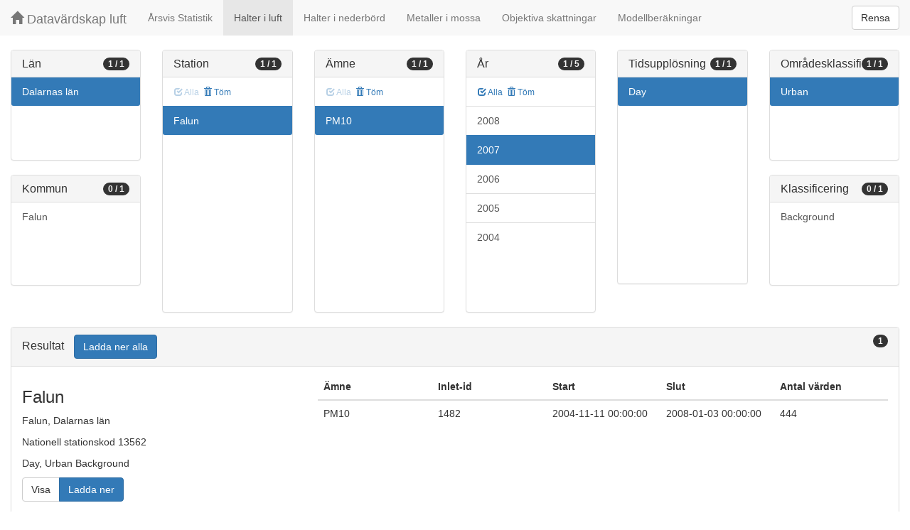

--- FILE ---
content_type: text/html;charset=UTF-8
request_url: https://datavardluft.smhi.se/portal/concentrations-in-air?C=20&S=13562&P=5&Y=2007&CU=2&AC=6
body_size: 2831
content:






<!DOCTYPE html>
<html lang="en">
<head>
  <meta charset="utf-8" />
  <meta http-equiv="X-UA-Compatible" content="IE=edge" />
  <meta name="viewport" content="width=device-width, initial-scale=1" />
  <!-- The above 3 meta tags *must* come first in the head; any other head content must come *after* these tags -->
  <title>Datavärdskap luft</title>

  <!-- Bootstrap -->
  <link href="css/bootstrap.min.css" rel="stylesheet" />
  <link href="css/dashboard.css" rel="stylesheet" />

  <!-- HTML5 shim and Respond.js for IE8 support of HTML5 elements and media queries -->
  <!-- WARNING: Respond.js do not work if you view the page via file:// -->
  <!--[if lt IE 9]>
  <script src="https://oss.maxcdn.com/html5shiv/3.7.2/html5shiv.min.js"></script>
  <script src="https://oss.maxcdn.com/respond/1.4.2/respond.min.js"></script>
  <![endif]-->

  <script>
    window.dataLayer = window.dataLayer || [];
    function gtag(){dataLayer.push(arguments);}
    gtag('js', new Date());
    gtag('config', 'UA-138075996-1');
  </script>

<!-- Matomo -->
<script>
  var _paq = window._paq = window._paq || [];
  /* tracker methods like "setCustomDimension" should be called before "trackPageView" */
  _paq.push(['trackPageView']);
  _paq.push(['enableLinkTracking']);
  (function() {
    var u="https://analytics.smhi.se/";
    _paq.push(['setTrackerUrl', u+'matomo.php']);
    _paq.push(['setSiteId', '53']);
    var d=document, g=d.createElement('script'), s=d.getElementsByTagName('script')[0];
    g.async=true; g.src=u+'matomo.js'; s.parentNode.insertBefore(g,s);
  })();
</script>
<!-- End Matomo Code -->

</head>
<body>
  
  



<!-- Static navbar -->
<nav class="navbar navbar-default navbar-fixed-top">
  <div class="container-fluid">
    <div class="navbar-header">
      <button type="button" class="navbar-toggle collapsed" data-toggle="collapse" data-target="#navbar" aria-expanded="false" aria-controls="navbar">
        <span class="sr-only">Toggle navigation</span>
        <span class="icon-bar"></span>
        <span class="icon-bar"></span>
        <span class="icon-bar"></span>
      </button>
      <a class="navbar-brand" href="https://www.smhi.se/data/miljo/luftmiljodata">
       <span class="glyphicon glyphicon-home" aria-hidden="true"></span>
       Datavärdskap luft</a>
    </div>
    <div id="navbar" class="navbar-collapse collapse">
      <ul class="nav navbar-nav">

        
        <li class=""><a href="yearly-statistics">Årsvis Statistik</a></li>
        

        
        <li class="active"><a href="concentrations-in-air">Halter i luft</a></li>
        

        
        <li class=""><a href="concentrations-in-precipitation">Halter i nederbörd</a></li>
        

        
        <li class=""><a href="metals-in-moss">Metaller i mossa</a></li>
        
        
        
        <li class=""><a href="objective-estimations">Objektiva skattningar</a></li>
          
        
        
        <li class=""><a href="model-calculations">Modellberäkningar</a></li>
                        

      </ul>
      
      <form class="navbar-form navbar-right" role="search">
        <button type="submit" class="btn btn-default btn-clear">Rensa</button>
      </form>
      
    </div>
    <!--/.nav-collapse -->
  </div>
</nav>

  
  <div class="container-fluid">
    <div class="row">
      <div class="col-sm-12 col-md-12">
        <div>&nbsp;</div>
      </div>
    </div>
  
    <div class="row">
  
      <div class="col-md-2">
  
        <div id="panel-county" class="panel panel-default">
          <div class="panel-heading">
            <span class="badge badge-count pull-right">1 / 1</span>
            <h4 class="panel-title">
              Län
            </h4>
          </div>
          <div class="list-group list-group-scroll list-group-small">
            
              <a href="/portal/concentrations-in-air?S=13562&P=5&Y=2007&CU=2&AC=6" class="list-group-item list-group-item-county active">
                Dalarnas län
              </a>
            
          </div>
        </div>
  
        <div id="panel-municipality" class="panel panel-default">
          <div class="panel-heading">
            <span class="badge badge-count pull-right">0 / 1</span>
            <h4 class="panel-title">
              Kommun
            </h4>
          </div>
          <div class="list-group list-group-scroll list-group-small">
            
              <a href="/portal/concentrations-in-air?C=20&M=2080&S=13562&P=5&Y=2007&CU=2&AC=6" class="list-group-item list-group-item-municipality ">
                Falun
              </a>
            
          </div>
        </div>
  
      </div>
  
      <div class="col-md-2">
        <div id="panel-station" class="panel panel-default">
          <div class="panel-heading">
            <span class="badge badge-count pull-right">1 / 1</span>
            <h4 class="panel-title">
              Station
            </h4>
          </div>
          <div class="list-group-item list-group-title">
            <a href="/portal/concentrations-in-air?C=20&S=13562&P=5&Y=2007&CU=2&AC=6" class="btn btn-sm btn-flip disabled">
              <span class="glyphicon glyphicon-check" aria-hidden="true"></span> Alla
            </a>
            <a href="/portal/concentrations-in-air?C=20&P=5&Y=2007&CU=2&AC=6" class="btn btn-sm btn-flip ">
              <span class="glyphicon glyphicon-trash" aria-hidden="true"></span> Töm
            </a>
            <abbr class="hidden" title="För att välja alla stationer måste antalet vara färre än 100 st. Vänligen begränsa sökningen.">
              <span class="glyphicon glyphicon-info-sign" aria-hidden="true"></span>
            </abbr>
          </div>
          <div class="list-group list-group-scroll list-group-large">
            
              <a href="/portal/concentrations-in-air?C=20&P=5&Y=2007&CU=2&AC=6" class="list-group-item list-group-item-station active">
              Falun
              </a>
            
          </div>
        </div>
      </div>
  
      <div class="col-md-2">
        <div id="panel-pollutant" class="panel panel-default">
          <div class="panel-heading">
            <span class="badge badge-count pull-right">1 / 1</span>
            <h4 class="panel-title">
              Ämne
            </h4>
          </div>
          <div class="list-group-item list-group-title">
            <a href="/portal/concentrations-in-air?C=20&S=13562&P=5&Y=2007&CU=2&AC=6" class="btn btn-sm btn-flip disabled">
              <span class="glyphicon glyphicon-check" aria-hidden="true"></span> Alla
            </a>
            <a href="/portal/concentrations-in-air?C=20&S=13562&Y=2007&CU=2&AC=6" class="btn btn-sm btn-flip ">
              <span class="glyphicon glyphicon-trash" aria-hidden="true"></span> Töm
            </a>
            <abbr class="hidden" title="För att välja alla ämnen måste antalet vara färre än 100 st. Vänligen begränsa sökningen.">
              <span class="glyphicon glyphicon-info-sign" aria-hidden="true"></span>
            </abbr>
          </div>
          <div class="list-group list-group-scroll list-group-large">
            
            
              <a href="/portal/concentrations-in-air?C=20&S=13562&Y=2007&CU=2&AC=6" class="list-group-item list-group-item-pollutant active">
              PM10
              </a>
            
          </div>
        </div>
      </div>
  
      <div class="col-md-2">
        <div id="panel-year" class="panel panel-default">
          <div class="panel-heading">
            <span class="badge badge-count pull-right">1 / 5</span>
            <h4 class="panel-title">
              År
            </h4>
          </div>
          <div class="list-group-item list-group-title">
            <a href="/portal/concentrations-in-air?C=20&S=13562&P=5&Y=2008&Y=2007&Y=2006&Y=2005&Y=2004&CU=2&AC=6" class="btn btn-sm btn-flip ">
              <span class="glyphicon glyphicon-check" aria-hidden="true"></span> Alla
            </a>
            <a href="/portal/concentrations-in-air?C=20&S=13562&P=5&CU=2&AC=6" class="btn btn-sm btn-flip ">
              <span class="glyphicon glyphicon-trash" aria-hidden="true"></span> Töm
            </a>
            <abbr class="hidden" title="För att välja alla år måste antalet vara färre än 100 st. Vänligen begränsa sökningen.">
              <span class="glyphicon glyphicon-info-sign" aria-hidden="true"></span>
            </abbr>
          </div>
          <div class="list-group list-group-scroll list-group-large">
            
              <a href="/portal/concentrations-in-air?C=20&S=13562&P=5&Y=2007&Y=2008&CU=2&AC=6" class="list-group-item list-group-item-year ">
              2008
              </a>
            
              <a href="/portal/concentrations-in-air?C=20&S=13562&P=5&CU=2&AC=6" class="list-group-item list-group-item-year active">
              2007
              </a>
            
              <a href="/portal/concentrations-in-air?C=20&S=13562&P=5&Y=2006&Y=2007&CU=2&AC=6" class="list-group-item list-group-item-year ">
              2006
              </a>
            
              <a href="/portal/concentrations-in-air?C=20&S=13562&P=5&Y=2005&Y=2007&CU=2&AC=6" class="list-group-item list-group-item-year ">
              2005
              </a>
            
              <a href="/portal/concentrations-in-air?C=20&S=13562&P=5&Y=2004&Y=2007&CU=2&AC=6" class="list-group-item list-group-item-year ">
              2004
              </a>
            
          </div>
        </div>
      </div>
  
      <div class="col-md-2">
        <div id="panel-cadenceunit" class="panel panel-default">
          <div class="panel-heading">
            <span class="badge badge-count pull-right">1 / 1</span>
            <h4 class="panel-title">
              Tidsupplösning
            </h4>
          </div>
          <div id="list-group-cadenceunit" class="list-group list-group-scroll list-group-large">
            
              <a href="/portal/concentrations-in-air?C=20&S=13562&P=5&Y=2007&AC=6" class="list-group-item list-group-item-cadenceunit active">
                Day
              </a>
            
          </div>
        </div>
      </div>
  
      <div class="col-md-2">
        <div id="panel-areaclassification" class="panel panel-default">
          <div class="panel-heading">
            <span class="badge badge-count pull-right">1 / 1</span>
            <h4 class="panel-title">
              Områdesklassificering
            </h4>
          </div>
          <div id="list-group-areaclassification" class="list-group list-group-scroll list-group-small">
            
              <a href="/portal/concentrations-in-air?C=20&S=13562&P=5&Y=2007&CU=2" class="list-group-item list-group-item-areaclassification active">
                Urban
              </a>
            
          </div>
        </div>
        <div id="panel-stationclassification" class="panel panel-default">
          <div class="panel-heading">
            <span class="badge badge-count pull-right">0 / 1</span>
            <h4 class="panel-title">
              Klassificering
            </h4>
          </div>
          <div id="list-group-stationsclassification" class="list-group list-group-scroll list-group-small">
            
                <a href="/portal/concentrations-in-air?C=20&S=13562&P=5&Y=2007&CU=2&AC=6&SC=1" class="list-group-item list-group-item-stationclassification "> Background
                </a>
              
          </div>
        </div>
      </div>
  
    </div>
  
    <div class="row">
      <div class="col-md-12">
        <div id="panel-candidate" class="panel panel-default">
          <div class="panel-heading" role="tab" id="headingInfo">
            <span class="badge badge-count pull-right">1</span>
            <h4 class="panel-title">
              Resultat
              <a href="rest/v1/files/shair.zip?C=20&S=13562&P=5&Y=2007&CU=2&AC=6&flavor=air" class="btn btn-primary btn-download " style="color: #FFFFFF; margin-left: 1rem;">Ladda ner alla</a>
            </h4>
          </div>
          <div class="panel-collapse collapse in" role="tabpanel" aria-labelledby="headingInfo">
            <ul id="list-group-candidate" class="list-group">
              
                <li class="list-group-item list-group-item-candidate">
                  <div class="row">
                    <div class="col-md-4">
                      <h3>
                        <span>Falun</span>
                      </h3>
  
                      <p>
                        <span>Falun</span>,&nbsp;<span>Dalarnas län</span>
                      </p>
                      <p>
                        <span>Nationell stationskod 13562</span>
                      </p>
                      <p>
                        <span>Day</span>,&nbsp;<span>Urban</span>&nbsp;<span>Background</span>
                      </p>
  
                      <p>
                        <span class="btn-group" role="group" aria-label="Actions">
                          <a href="rest/v1/files/shair-13562-2-6-1.csv?dl=false&Y=2007&P=5" target="_blank" class="btn btn-default btn-view">Visa</a>
                          <a href="rest/v1/files/shair-13562-2-6-1.csv?dl=true&Y=2007&P=5" class="btn btn-primary btn-download">Ladda ner</a>
                        </span>
                      </p>
                    </div>
                    <div class="col-md-8">
                      <table class="table table-pollutants">
                        <thead>
                        <tr>
                          <th>Ämne</th>
                          <th>Inlet-id</th>
                          <th>Start</th>
                          <th>Slut</th>
                          <th>Antal värden</th>
                        </tr>
                        </thead>
                        <tbody>
                        
                          <tr class="table-row-pollutant">
                            <td>PM10</td>
                            <td>1482</td>
                            <td>2004-11-11 00:00:00</td>
                            <td>2008-01-03 00:00:00</td>
                            <td>444</td>
                          </tr>
                        
                        </tbody>
                      </table>
                    </div>
                  </div>
                </li>
              
            </ul>
          </div>
        </div>
      </div>
    </div>
  
  </div>
  
  <script src="js/jquery-2.2.4.min.js"></script>
  <script src="js/bootstrap.min.js"></script>
  <script src="js/fixscrolls.js"></script>
</body>
</html>
